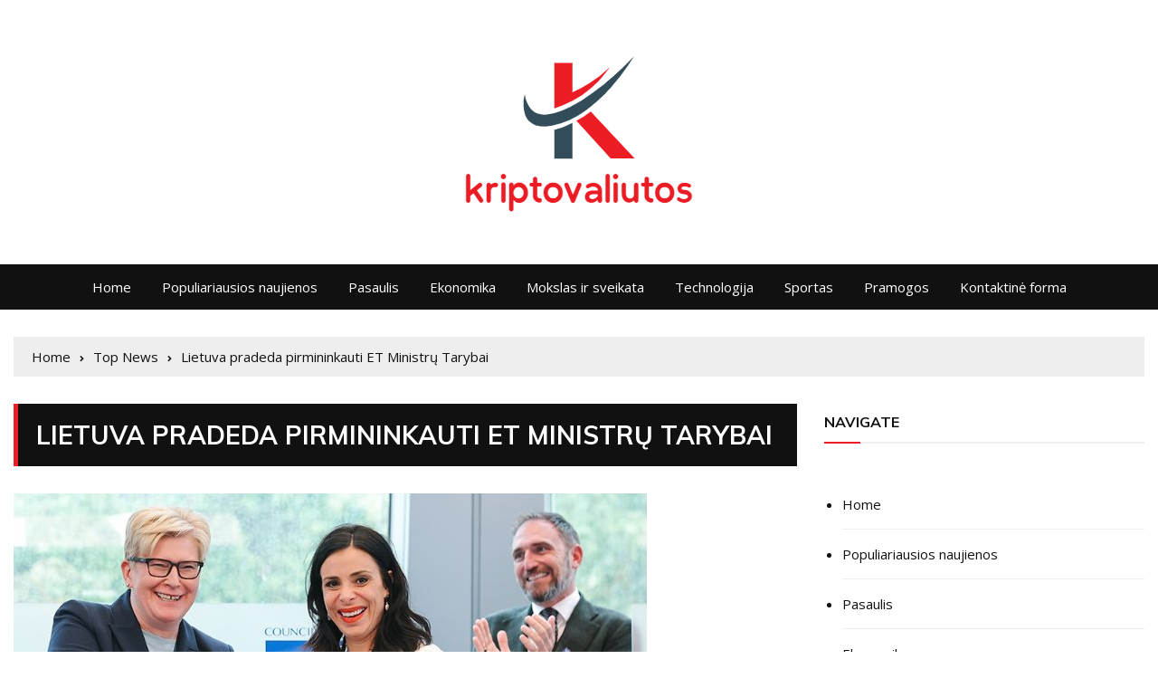

--- FILE ---
content_type: text/html; charset=utf-8
request_url: https://www.google.com/recaptcha/api2/aframe
body_size: 267
content:
<!DOCTYPE HTML><html><head><meta http-equiv="content-type" content="text/html; charset=UTF-8"></head><body><script nonce="uEBxrFaDQGy8iZ1PNI3e-A">/** Anti-fraud and anti-abuse applications only. See google.com/recaptcha */ try{var clients={'sodar':'https://pagead2.googlesyndication.com/pagead/sodar?'};window.addEventListener("message",function(a){try{if(a.source===window.parent){var b=JSON.parse(a.data);var c=clients[b['id']];if(c){var d=document.createElement('img');d.src=c+b['params']+'&rc='+(localStorage.getItem("rc::a")?sessionStorage.getItem("rc::b"):"");window.document.body.appendChild(d);sessionStorage.setItem("rc::e",parseInt(sessionStorage.getItem("rc::e")||0)+1);localStorage.setItem("rc::h",'1769458488062');}}}catch(b){}});window.parent.postMessage("_grecaptcha_ready", "*");}catch(b){}</script></body></html>